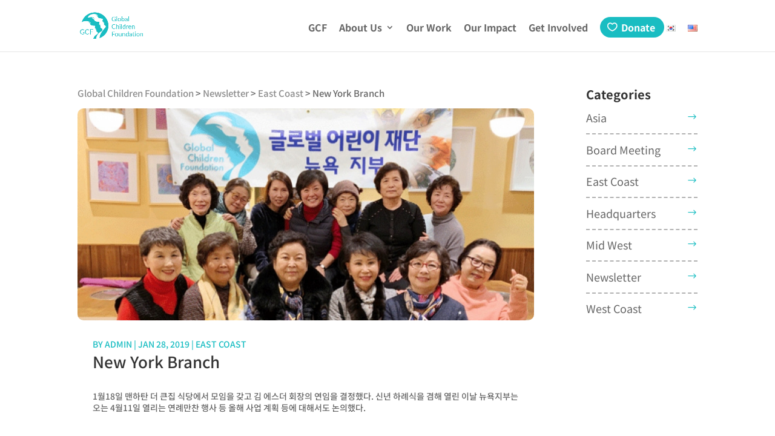

--- FILE ---
content_type: text/css
request_url: https://globalchildren.org/wp-content/themes/divinonprofit/css/footer.css?ver=6.9
body_size: 3834
content:
/*
 *
 * IMPORTANT: UTILIZING THE AUTOMATIC UPDATE FEATURE OF THIS CHILD THEME WILL OVERWRITE ANY
 * CUSTOM CODE PLACED WITHIN THIS FILE. IF YOU WISH TO AUTOMATICALLY UPDATE, PLEASE PLACE
 * YOUR CODE IN THEME OPTIONS >> CUSTOM CSS OTHERWISE YOU CAN MANUALLY UPDATE THE THEME FILES
 *
 */

/*
 * Footer custom styles
 */

#footer-widgets {
    padding : 60px 0 25px;
}

.footer-widget .et_pb_widget h4 {
    margin-bottom : 10px;
}

.footer-widget {
    margin-bottom : 25px !important;
}

.footer-widget .et_pb_widget {
    width : 100%;
}

/* Bank account */

.bank-account {
    font-family      : "Lora", Georgia, "Times New Roman", serif;
    font-size        : 16px;
    background-color : #F19865;
    border-radius    : 5px;
    overflow         : hidden;
    padding          : 6px 8px 6px 40px;
    margin-top       : 8px;
    display          : inline-block;
    position         : relative;
    color            : #1A1A1A;
}

.bank-account:before {
    font-family : "ETmodules";
    content     : "\e014";
    color       : inherit;
    font-size   : 20px;
    line-height : 1;
    position    : absolute;
    left        : 10px;
    top         : 50%;
    margin-top  : -10px;
}

/* Working hours */

.footer-working-hours li {
    border-top    : 1px dashed rgba(255, 255, 255, 0.1);
    padding       : 10px 0;
    margin-bottom : 0 !important;
    font-size     : 14px;
}

.footer-working-hours li:first-child {
    padding-top : 0;
    border-top  : 0;
}

.footer-working-hours li * {
    display : inline-block;
}

.footer-working-hours li .day {
    min-width : 45%;
    display   : inline-block;
}

.footer-footer-widget .textwidget p {
    clear       : both;
    font-weight : 700;
}

/* Footer li */

#footer-widgets .footer-widget li {
    padding-left : 0;
}

#footer-widgets .footer-widget li:before {
    border : none;
}

/* Menu widget */

#footer-widgets .footer-widget ul {
    display : block;
    width   : 100%;
}

#footer-widgets .footer-widget li {
    border-top    : 1px dashed rgba(255, 255, 255, 0.1);
    padding       : 10px 25px 10px 0;
    margin-bottom : 0;
    line-height   : 1.2;
    font-weight   : normal;
    font-size     : 16px;
    width         : 100%;
    display       : block;
}

#footer-widgets .footer-widget li:first-child {
    border-top : none;
}

#footer-widgets .footer-widget li:before {
    content     : "\24";
    font-family : "ETmodules";
    right       : 0;
    top         : 50% !important;
    margin-top  : -9px;
    left        : auto;
    position    : absolute;
    font-size   : 18px;
    line-height : 1;
    width       : auto;
    height      : auto;
    border      : none;
}

/* Footer bottom */

@media (min-width : 980px) {
    #footer-bottom .container {
        display         : flex;
        align-items     : center;
        flex-direction  : row-reverse;
        flex-wrap       : nowrap;
        justify-content : space-between;
    }

    #footer-bottom .container:before,
    #footer-bottom .container:after {
        display : none !important;
    }

    #footer-info {
        float          : none;
        padding-bottom : 0 !important;
    }

    #footer-bottom .et-social-icons {
        float : none;
    }
}

/* Footer social icons */

#footer-bottom .et-social-icons {
    padding-bottom : 10px;
}

#footer-bottom .et-social-icons li {
    margin-left : 5px;
}

/*todo: adjust for all fonit sizes*/
#footer-bottom .et-social-icon a {
    min-width     : 40px;
    min-height    : 40px;
    border-radius : 50%;
    padding       : 5px;
    transition    : all 0.2s ease-in-out 0s;
    border        : 2px solid;
}

#footer-bottom .et-social-icon a:before {
    position  : absolute;
    top       : 50%;
    left      : 50%;
    transform : translate(-50%, -50%);
}

#footer-bottom .et-social-icon a:hover {
    opacity : 1;
}


--- FILE ---
content_type: text/css
request_url: https://globalchildren.org/wp-content/et-cache/global/et-divi-customizer-global.min.css?ver=1767566097
body_size: 4696
content:
body,.et_pb_column_1_2 .et_quote_content blockquote cite,.et_pb_column_1_2 .et_link_content a.et_link_main_url,.et_pb_column_1_3 .et_quote_content blockquote cite,.et_pb_column_3_8 .et_quote_content blockquote cite,.et_pb_column_1_4 .et_quote_content blockquote cite,.et_pb_blog_grid .et_quote_content blockquote cite,.et_pb_column_1_3 .et_link_content a.et_link_main_url,.et_pb_column_3_8 .et_link_content a.et_link_main_url,.et_pb_column_1_4 .et_link_content a.et_link_main_url,.et_pb_blog_grid .et_link_content a.et_link_main_url,body .et_pb_bg_layout_light .et_pb_post p,body .et_pb_bg_layout_dark .et_pb_post p{font-size:14px}.et_pb_slide_content,.et_pb_best_value{font-size:15px}#et_search_icon:hover,.mobile_menu_bar:before,.mobile_menu_bar:after,.et_toggle_slide_menu:after,.et-social-icon a:hover,.et_pb_sum,.et_pb_pricing li a,.et_pb_pricing_table_button,.et_overlay:before,.entry-summary p.price ins,.et_pb_member_social_links a:hover,.et_pb_widget li a:hover,.et_pb_filterable_portfolio .et_pb_portfolio_filters li a.active,.et_pb_filterable_portfolio .et_pb_portofolio_pagination ul li a.active,.et_pb_gallery .et_pb_gallery_pagination ul li a.active,.wp-pagenavi span.current,.wp-pagenavi a:hover,.nav-single a,.tagged_as a,.posted_in a{color:#19bdc2}.et_pb_contact_submit,.et_password_protected_form .et_submit_button,.et_pb_bg_layout_light .et_pb_newsletter_button,.comment-reply-link,.form-submit .et_pb_button,.et_pb_bg_layout_light .et_pb_promo_button,.et_pb_bg_layout_light .et_pb_more_button,.et_pb_contact p input[type="checkbox"]:checked+label i:before,.et_pb_bg_layout_light.et_pb_module.et_pb_button{color:#19bdc2}.footer-widget h4{color:#19bdc2}.et-search-form,.nav li ul,.et_mobile_menu,.footer-widget li:before,.et_pb_pricing li:before,blockquote{border-color:#19bdc2}.et_pb_counter_amount,.et_pb_featured_table .et_pb_pricing_heading,.et_quote_content,.et_link_content,.et_audio_content,.et_pb_post_slider.et_pb_bg_layout_dark,.et_slide_in_menu_container,.et_pb_contact p input[type="radio"]:checked+label i:before{background-color:#19bdc2}a{color:#19bdc2}.et_secondary_nav_enabled #page-container #top-header{background-color:#19bdc2!important}#et-secondary-nav li ul{background-color:#19bdc2}#top-menu li a{font-size:16px}body.et_vertical_nav .container.et_search_form_container .et-search-form input{font-size:16px!important}#top-menu li.current-menu-ancestor>a,#top-menu li.current-menu-item>a,#top-menu li.current_page_item>a{color:#19bdc2}#main-footer .footer-widget h4,#main-footer .widget_block h1,#main-footer .widget_block h2,#main-footer .widget_block h3,#main-footer .widget_block h4,#main-footer .widget_block h5,#main-footer .widget_block h6{color:#19bdc2}.footer-widget li:before{border-color:#19bdc2}#footer-info,#footer-info a{color:#d6d6d6}@media only screen and (min-width:981px){.et_fixed_nav #page-container .et-fixed-header#top-header{background-color:#19bdc2!important}.et_fixed_nav #page-container .et-fixed-header#top-header #et-secondary-nav li ul{background-color:#19bdc2}.et-fixed-header #top-menu li a{font-size:15px}.et-fixed-header #top-menu li.current-menu-ancestor>a,.et-fixed-header #top-menu li.current-menu-item>a,.et-fixed-header #top-menu li.current_page_item>a{color:#19bdc2!important}}@media only screen and (min-width:1350px){.et_pb_row{padding:27px 0}.et_pb_section{padding:54px 0}.single.et_pb_pagebuilder_layout.et_full_width_page .et_post_meta_wrapper{padding-top:81px}.et_pb_fullwidth_section{padding:0}}	h1,h2,h3,h4,h5,h6{font-family:'Noto Sans KR',Helvetica,Arial,Lucida,sans-serif}body,input,textarea,select{font-family:'Noto Sans KR',Helvetica,Arial,Lucida,sans-serif}.et_pb_button{font-family:'Noto Sans KR',Helvetica,Arial,Lucida,sans-serif}#main-header,#et-top-navigation{font-family:'Noto Sans KR',Helvetica,Arial,Lucida,sans-serif}#top-header .container{font-family:'Noto Sans KR',Helvetica,Arial,Lucida,sans-serif}.et_slide_in_menu_container,.et_slide_in_menu_container .et-search-field{font-family:'Hanna',sans-serif}.da-menu-gcf-donation{color:#FFF!important;position:relative;padding:10px 15px 10px 15px!important;border-radius:30px;background-color:#19bdc2}.da-menu-phone a:before{content: "\e030"!important}h1,h2,h3,h4,h5,h6,p{word-break:keep-all}.et_pb_widget_area_left{border-right:0px}.cat-item a{color:#666;font-size:18px!important}.cat-item:before{content:"\24";font-family:"ETmodules";right:0;position:absolute;font-size:20px;line-height:1;color:#19bdc2}#sidebar .widget_categories ul li,i{border-top:1.5px dashed rgba(0,0,0,0.3)}.cat-item{border-top:1.5px dashed rgba(0,0,0,0.3);padding:15px 0;margin-bottom:0;line-height:1.2;font-weight:normal;list-style:none;font-size:20px}.cat-item a{color:#666}